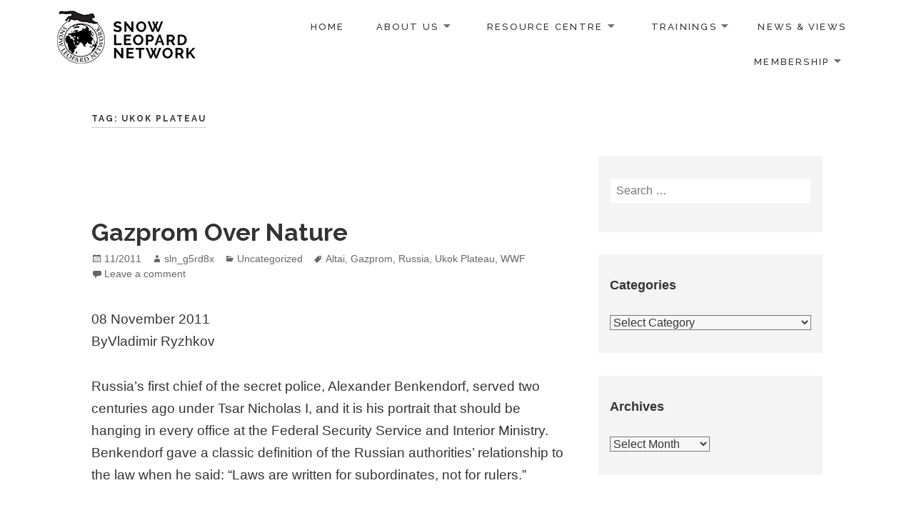

--- FILE ---
content_type: text/html; charset=UTF-8
request_url: https://snowleopardnetwork.org/tag/ukok-plateau/
body_size: 13485
content:
<!DOCTYPE html>
<html lang="en-US" class="no-js">
<head>
	<meta charset="UTF-8">
	<meta name="viewport" content="width=device-width">
	<link rel="profile" href="http://gmpg.org/xfn/11">
	<title>Ukok Plateau &#8211; Snow Leopard Network</title>
<meta name='robots' content='max-image-preview:large' />
	<style>img:is([sizes="auto" i], [sizes^="auto," i]) { contain-intrinsic-size: 3000px 1500px }</style>
	<link rel='dns-prefetch' href='//fonts.googleapis.com' />
<script type="text/javascript">
/* <![CDATA[ */
window._wpemojiSettings = {"baseUrl":"https:\/\/s.w.org\/images\/core\/emoji\/16.0.1\/72x72\/","ext":".png","svgUrl":"https:\/\/s.w.org\/images\/core\/emoji\/16.0.1\/svg\/","svgExt":".svg","source":{"concatemoji":"https:\/\/snowleopardnetwork.org\/wp-includes\/js\/wp-emoji-release.min.js?ver=6.8.3"}};
/*! This file is auto-generated */
!function(s,n){var o,i,e;function c(e){try{var t={supportTests:e,timestamp:(new Date).valueOf()};sessionStorage.setItem(o,JSON.stringify(t))}catch(e){}}function p(e,t,n){e.clearRect(0,0,e.canvas.width,e.canvas.height),e.fillText(t,0,0);var t=new Uint32Array(e.getImageData(0,0,e.canvas.width,e.canvas.height).data),a=(e.clearRect(0,0,e.canvas.width,e.canvas.height),e.fillText(n,0,0),new Uint32Array(e.getImageData(0,0,e.canvas.width,e.canvas.height).data));return t.every(function(e,t){return e===a[t]})}function u(e,t){e.clearRect(0,0,e.canvas.width,e.canvas.height),e.fillText(t,0,0);for(var n=e.getImageData(16,16,1,1),a=0;a<n.data.length;a++)if(0!==n.data[a])return!1;return!0}function f(e,t,n,a){switch(t){case"flag":return n(e,"\ud83c\udff3\ufe0f\u200d\u26a7\ufe0f","\ud83c\udff3\ufe0f\u200b\u26a7\ufe0f")?!1:!n(e,"\ud83c\udde8\ud83c\uddf6","\ud83c\udde8\u200b\ud83c\uddf6")&&!n(e,"\ud83c\udff4\udb40\udc67\udb40\udc62\udb40\udc65\udb40\udc6e\udb40\udc67\udb40\udc7f","\ud83c\udff4\u200b\udb40\udc67\u200b\udb40\udc62\u200b\udb40\udc65\u200b\udb40\udc6e\u200b\udb40\udc67\u200b\udb40\udc7f");case"emoji":return!a(e,"\ud83e\udedf")}return!1}function g(e,t,n,a){var r="undefined"!=typeof WorkerGlobalScope&&self instanceof WorkerGlobalScope?new OffscreenCanvas(300,150):s.createElement("canvas"),o=r.getContext("2d",{willReadFrequently:!0}),i=(o.textBaseline="top",o.font="600 32px Arial",{});return e.forEach(function(e){i[e]=t(o,e,n,a)}),i}function t(e){var t=s.createElement("script");t.src=e,t.defer=!0,s.head.appendChild(t)}"undefined"!=typeof Promise&&(o="wpEmojiSettingsSupports",i=["flag","emoji"],n.supports={everything:!0,everythingExceptFlag:!0},e=new Promise(function(e){s.addEventListener("DOMContentLoaded",e,{once:!0})}),new Promise(function(t){var n=function(){try{var e=JSON.parse(sessionStorage.getItem(o));if("object"==typeof e&&"number"==typeof e.timestamp&&(new Date).valueOf()<e.timestamp+604800&&"object"==typeof e.supportTests)return e.supportTests}catch(e){}return null}();if(!n){if("undefined"!=typeof Worker&&"undefined"!=typeof OffscreenCanvas&&"undefined"!=typeof URL&&URL.createObjectURL&&"undefined"!=typeof Blob)try{var e="postMessage("+g.toString()+"("+[JSON.stringify(i),f.toString(),p.toString(),u.toString()].join(",")+"));",a=new Blob([e],{type:"text/javascript"}),r=new Worker(URL.createObjectURL(a),{name:"wpTestEmojiSupports"});return void(r.onmessage=function(e){c(n=e.data),r.terminate(),t(n)})}catch(e){}c(n=g(i,f,p,u))}t(n)}).then(function(e){for(var t in e)n.supports[t]=e[t],n.supports.everything=n.supports.everything&&n.supports[t],"flag"!==t&&(n.supports.everythingExceptFlag=n.supports.everythingExceptFlag&&n.supports[t]);n.supports.everythingExceptFlag=n.supports.everythingExceptFlag&&!n.supports.flag,n.DOMReady=!1,n.readyCallback=function(){n.DOMReady=!0}}).then(function(){return e}).then(function(){var e;n.supports.everything||(n.readyCallback(),(e=n.source||{}).concatemoji?t(e.concatemoji):e.wpemoji&&e.twemoji&&(t(e.twemoji),t(e.wpemoji)))}))}((window,document),window._wpemojiSettings);
/* ]]> */
</script>
<link rel='stylesheet' id='pt-cv-public-style-css' href='https://snowleopardnetwork.org/wp-content/plugins/content-views-query-and-display-post-page/public/assets/css/cv.css?ver=4.2' type='text/css' media='all' />
<link rel='stylesheet' id='pt-cv-public-pro-style-css' href='https://snowleopardnetwork.org/wp-content/plugins/pt-content-views-pro/public/assets/css/cvpro.min.css?ver=7.2.2' type='text/css' media='all' />
<style id='wp-emoji-styles-inline-css' type='text/css'>

	img.wp-smiley, img.emoji {
		display: inline !important;
		border: none !important;
		box-shadow: none !important;
		height: 1em !important;
		width: 1em !important;
		margin: 0 0.07em !important;
		vertical-align: -0.1em !important;
		background: none !important;
		padding: 0 !important;
	}
</style>
<link rel='stylesheet' id='wp-block-library-css' href='https://snowleopardnetwork.org/wp-includes/css/dist/block-library/style.min.css?ver=6.8.3' type='text/css' media='all' />
<style id='wp-block-library-theme-inline-css' type='text/css'>
.wp-block-audio :where(figcaption){color:#555;font-size:13px;text-align:center}.is-dark-theme .wp-block-audio :where(figcaption){color:#ffffffa6}.wp-block-audio{margin:0 0 1em}.wp-block-code{border:1px solid #ccc;border-radius:4px;font-family:Menlo,Consolas,monaco,monospace;padding:.8em 1em}.wp-block-embed :where(figcaption){color:#555;font-size:13px;text-align:center}.is-dark-theme .wp-block-embed :where(figcaption){color:#ffffffa6}.wp-block-embed{margin:0 0 1em}.blocks-gallery-caption{color:#555;font-size:13px;text-align:center}.is-dark-theme .blocks-gallery-caption{color:#ffffffa6}:root :where(.wp-block-image figcaption){color:#555;font-size:13px;text-align:center}.is-dark-theme :root :where(.wp-block-image figcaption){color:#ffffffa6}.wp-block-image{margin:0 0 1em}.wp-block-pullquote{border-bottom:4px solid;border-top:4px solid;color:currentColor;margin-bottom:1.75em}.wp-block-pullquote cite,.wp-block-pullquote footer,.wp-block-pullquote__citation{color:currentColor;font-size:.8125em;font-style:normal;text-transform:uppercase}.wp-block-quote{border-left:.25em solid;margin:0 0 1.75em;padding-left:1em}.wp-block-quote cite,.wp-block-quote footer{color:currentColor;font-size:.8125em;font-style:normal;position:relative}.wp-block-quote:where(.has-text-align-right){border-left:none;border-right:.25em solid;padding-left:0;padding-right:1em}.wp-block-quote:where(.has-text-align-center){border:none;padding-left:0}.wp-block-quote.is-large,.wp-block-quote.is-style-large,.wp-block-quote:where(.is-style-plain){border:none}.wp-block-search .wp-block-search__label{font-weight:700}.wp-block-search__button{border:1px solid #ccc;padding:.375em .625em}:where(.wp-block-group.has-background){padding:1.25em 2.375em}.wp-block-separator.has-css-opacity{opacity:.4}.wp-block-separator{border:none;border-bottom:2px solid;margin-left:auto;margin-right:auto}.wp-block-separator.has-alpha-channel-opacity{opacity:1}.wp-block-separator:not(.is-style-wide):not(.is-style-dots){width:100px}.wp-block-separator.has-background:not(.is-style-dots){border-bottom:none;height:1px}.wp-block-separator.has-background:not(.is-style-wide):not(.is-style-dots){height:2px}.wp-block-table{margin:0 0 1em}.wp-block-table td,.wp-block-table th{word-break:normal}.wp-block-table :where(figcaption){color:#555;font-size:13px;text-align:center}.is-dark-theme .wp-block-table :where(figcaption){color:#ffffffa6}.wp-block-video :where(figcaption){color:#555;font-size:13px;text-align:center}.is-dark-theme .wp-block-video :where(figcaption){color:#ffffffa6}.wp-block-video{margin:0 0 1em}:root :where(.wp-block-template-part.has-background){margin-bottom:0;margin-top:0;padding:1.25em 2.375em}
</style>
<style id='classic-theme-styles-inline-css' type='text/css'>
/*! This file is auto-generated */
.wp-block-button__link{color:#fff;background-color:#32373c;border-radius:9999px;box-shadow:none;text-decoration:none;padding:calc(.667em + 2px) calc(1.333em + 2px);font-size:1.125em}.wp-block-file__button{background:#32373c;color:#fff;text-decoration:none}
</style>
<style id='co-authors-plus-coauthors-style-inline-css' type='text/css'>
.wp-block-co-authors-plus-coauthors.is-layout-flow [class*=wp-block-co-authors-plus]{display:inline}

</style>
<style id='co-authors-plus-avatar-style-inline-css' type='text/css'>
.wp-block-co-authors-plus-avatar :where(img){height:auto;max-width:100%;vertical-align:bottom}.wp-block-co-authors-plus-coauthors.is-layout-flow .wp-block-co-authors-plus-avatar :where(img){vertical-align:middle}.wp-block-co-authors-plus-avatar:is(.alignleft,.alignright){display:table}.wp-block-co-authors-plus-avatar.aligncenter{display:table;margin-inline:auto}

</style>
<style id='co-authors-plus-image-style-inline-css' type='text/css'>
.wp-block-co-authors-plus-image{margin-bottom:0}.wp-block-co-authors-plus-image :where(img){height:auto;max-width:100%;vertical-align:bottom}.wp-block-co-authors-plus-coauthors.is-layout-flow .wp-block-co-authors-plus-image :where(img){vertical-align:middle}.wp-block-co-authors-plus-image:is(.alignfull,.alignwide) :where(img){width:100%}.wp-block-co-authors-plus-image:is(.alignleft,.alignright){display:table}.wp-block-co-authors-plus-image.aligncenter{display:table;margin-inline:auto}

</style>
<style id='global-styles-inline-css' type='text/css'>
:root{--wp--preset--aspect-ratio--square: 1;--wp--preset--aspect-ratio--4-3: 4/3;--wp--preset--aspect-ratio--3-4: 3/4;--wp--preset--aspect-ratio--3-2: 3/2;--wp--preset--aspect-ratio--2-3: 2/3;--wp--preset--aspect-ratio--16-9: 16/9;--wp--preset--aspect-ratio--9-16: 9/16;--wp--preset--color--black: #000000;--wp--preset--color--cyan-bluish-gray: #abb8c3;--wp--preset--color--white: #ffffff;--wp--preset--color--pale-pink: #f78da7;--wp--preset--color--vivid-red: #cf2e2e;--wp--preset--color--luminous-vivid-orange: #ff6900;--wp--preset--color--luminous-vivid-amber: #fcb900;--wp--preset--color--light-green-cyan: #7bdcb5;--wp--preset--color--vivid-green-cyan: #00d084;--wp--preset--color--pale-cyan-blue: #8ed1fc;--wp--preset--color--vivid-cyan-blue: #0693e3;--wp--preset--color--vivid-purple: #9b51e0;--wp--preset--color--orange: #f7931d;--wp--preset--gradient--vivid-cyan-blue-to-vivid-purple: linear-gradient(135deg,rgba(6,147,227,1) 0%,rgb(155,81,224) 100%);--wp--preset--gradient--light-green-cyan-to-vivid-green-cyan: linear-gradient(135deg,rgb(122,220,180) 0%,rgb(0,208,130) 100%);--wp--preset--gradient--luminous-vivid-amber-to-luminous-vivid-orange: linear-gradient(135deg,rgba(252,185,0,1) 0%,rgba(255,105,0,1) 100%);--wp--preset--gradient--luminous-vivid-orange-to-vivid-red: linear-gradient(135deg,rgba(255,105,0,1) 0%,rgb(207,46,46) 100%);--wp--preset--gradient--very-light-gray-to-cyan-bluish-gray: linear-gradient(135deg,rgb(238,238,238) 0%,rgb(169,184,195) 100%);--wp--preset--gradient--cool-to-warm-spectrum: linear-gradient(135deg,rgb(74,234,220) 0%,rgb(151,120,209) 20%,rgb(207,42,186) 40%,rgb(238,44,130) 60%,rgb(251,105,98) 80%,rgb(254,248,76) 100%);--wp--preset--gradient--blush-light-purple: linear-gradient(135deg,rgb(255,206,236) 0%,rgb(152,150,240) 100%);--wp--preset--gradient--blush-bordeaux: linear-gradient(135deg,rgb(254,205,165) 0%,rgb(254,45,45) 50%,rgb(107,0,62) 100%);--wp--preset--gradient--luminous-dusk: linear-gradient(135deg,rgb(255,203,112) 0%,rgb(199,81,192) 50%,rgb(65,88,208) 100%);--wp--preset--gradient--pale-ocean: linear-gradient(135deg,rgb(255,245,203) 0%,rgb(182,227,212) 50%,rgb(51,167,181) 100%);--wp--preset--gradient--electric-grass: linear-gradient(135deg,rgb(202,248,128) 0%,rgb(113,206,126) 100%);--wp--preset--gradient--midnight: linear-gradient(135deg,rgb(2,3,129) 0%,rgb(40,116,252) 100%);--wp--preset--font-size--small: 13px;--wp--preset--font-size--medium: 20px;--wp--preset--font-size--large: 36px;--wp--preset--font-size--x-large: 42px;--wp--preset--spacing--20: 0.44rem;--wp--preset--spacing--30: 0.67rem;--wp--preset--spacing--40: 1rem;--wp--preset--spacing--50: 1.5rem;--wp--preset--spacing--60: 2.25rem;--wp--preset--spacing--70: 3.38rem;--wp--preset--spacing--80: 5.06rem;--wp--preset--shadow--natural: 6px 6px 9px rgba(0, 0, 0, 0.2);--wp--preset--shadow--deep: 12px 12px 50px rgba(0, 0, 0, 0.4);--wp--preset--shadow--sharp: 6px 6px 0px rgba(0, 0, 0, 0.2);--wp--preset--shadow--outlined: 6px 6px 0px -3px rgba(255, 255, 255, 1), 6px 6px rgba(0, 0, 0, 1);--wp--preset--shadow--crisp: 6px 6px 0px rgba(0, 0, 0, 1);}:where(.is-layout-flex){gap: 0.5em;}:where(.is-layout-grid){gap: 0.5em;}body .is-layout-flex{display: flex;}.is-layout-flex{flex-wrap: wrap;align-items: center;}.is-layout-flex > :is(*, div){margin: 0;}body .is-layout-grid{display: grid;}.is-layout-grid > :is(*, div){margin: 0;}:where(.wp-block-columns.is-layout-flex){gap: 2em;}:where(.wp-block-columns.is-layout-grid){gap: 2em;}:where(.wp-block-post-template.is-layout-flex){gap: 1.25em;}:where(.wp-block-post-template.is-layout-grid){gap: 1.25em;}.has-black-color{color: var(--wp--preset--color--black) !important;}.has-cyan-bluish-gray-color{color: var(--wp--preset--color--cyan-bluish-gray) !important;}.has-white-color{color: var(--wp--preset--color--white) !important;}.has-pale-pink-color{color: var(--wp--preset--color--pale-pink) !important;}.has-vivid-red-color{color: var(--wp--preset--color--vivid-red) !important;}.has-luminous-vivid-orange-color{color: var(--wp--preset--color--luminous-vivid-orange) !important;}.has-luminous-vivid-amber-color{color: var(--wp--preset--color--luminous-vivid-amber) !important;}.has-light-green-cyan-color{color: var(--wp--preset--color--light-green-cyan) !important;}.has-vivid-green-cyan-color{color: var(--wp--preset--color--vivid-green-cyan) !important;}.has-pale-cyan-blue-color{color: var(--wp--preset--color--pale-cyan-blue) !important;}.has-vivid-cyan-blue-color{color: var(--wp--preset--color--vivid-cyan-blue) !important;}.has-vivid-purple-color{color: var(--wp--preset--color--vivid-purple) !important;}.has-black-background-color{background-color: var(--wp--preset--color--black) !important;}.has-cyan-bluish-gray-background-color{background-color: var(--wp--preset--color--cyan-bluish-gray) !important;}.has-white-background-color{background-color: var(--wp--preset--color--white) !important;}.has-pale-pink-background-color{background-color: var(--wp--preset--color--pale-pink) !important;}.has-vivid-red-background-color{background-color: var(--wp--preset--color--vivid-red) !important;}.has-luminous-vivid-orange-background-color{background-color: var(--wp--preset--color--luminous-vivid-orange) !important;}.has-luminous-vivid-amber-background-color{background-color: var(--wp--preset--color--luminous-vivid-amber) !important;}.has-light-green-cyan-background-color{background-color: var(--wp--preset--color--light-green-cyan) !important;}.has-vivid-green-cyan-background-color{background-color: var(--wp--preset--color--vivid-green-cyan) !important;}.has-pale-cyan-blue-background-color{background-color: var(--wp--preset--color--pale-cyan-blue) !important;}.has-vivid-cyan-blue-background-color{background-color: var(--wp--preset--color--vivid-cyan-blue) !important;}.has-vivid-purple-background-color{background-color: var(--wp--preset--color--vivid-purple) !important;}.has-black-border-color{border-color: var(--wp--preset--color--black) !important;}.has-cyan-bluish-gray-border-color{border-color: var(--wp--preset--color--cyan-bluish-gray) !important;}.has-white-border-color{border-color: var(--wp--preset--color--white) !important;}.has-pale-pink-border-color{border-color: var(--wp--preset--color--pale-pink) !important;}.has-vivid-red-border-color{border-color: var(--wp--preset--color--vivid-red) !important;}.has-luminous-vivid-orange-border-color{border-color: var(--wp--preset--color--luminous-vivid-orange) !important;}.has-luminous-vivid-amber-border-color{border-color: var(--wp--preset--color--luminous-vivid-amber) !important;}.has-light-green-cyan-border-color{border-color: var(--wp--preset--color--light-green-cyan) !important;}.has-vivid-green-cyan-border-color{border-color: var(--wp--preset--color--vivid-green-cyan) !important;}.has-pale-cyan-blue-border-color{border-color: var(--wp--preset--color--pale-cyan-blue) !important;}.has-vivid-cyan-blue-border-color{border-color: var(--wp--preset--color--vivid-cyan-blue) !important;}.has-vivid-purple-border-color{border-color: var(--wp--preset--color--vivid-purple) !important;}.has-vivid-cyan-blue-to-vivid-purple-gradient-background{background: var(--wp--preset--gradient--vivid-cyan-blue-to-vivid-purple) !important;}.has-light-green-cyan-to-vivid-green-cyan-gradient-background{background: var(--wp--preset--gradient--light-green-cyan-to-vivid-green-cyan) !important;}.has-luminous-vivid-amber-to-luminous-vivid-orange-gradient-background{background: var(--wp--preset--gradient--luminous-vivid-amber-to-luminous-vivid-orange) !important;}.has-luminous-vivid-orange-to-vivid-red-gradient-background{background: var(--wp--preset--gradient--luminous-vivid-orange-to-vivid-red) !important;}.has-very-light-gray-to-cyan-bluish-gray-gradient-background{background: var(--wp--preset--gradient--very-light-gray-to-cyan-bluish-gray) !important;}.has-cool-to-warm-spectrum-gradient-background{background: var(--wp--preset--gradient--cool-to-warm-spectrum) !important;}.has-blush-light-purple-gradient-background{background: var(--wp--preset--gradient--blush-light-purple) !important;}.has-blush-bordeaux-gradient-background{background: var(--wp--preset--gradient--blush-bordeaux) !important;}.has-luminous-dusk-gradient-background{background: var(--wp--preset--gradient--luminous-dusk) !important;}.has-pale-ocean-gradient-background{background: var(--wp--preset--gradient--pale-ocean) !important;}.has-electric-grass-gradient-background{background: var(--wp--preset--gradient--electric-grass) !important;}.has-midnight-gradient-background{background: var(--wp--preset--gradient--midnight) !important;}.has-small-font-size{font-size: var(--wp--preset--font-size--small) !important;}.has-medium-font-size{font-size: var(--wp--preset--font-size--medium) !important;}.has-large-font-size{font-size: var(--wp--preset--font-size--large) !important;}.has-x-large-font-size{font-size: var(--wp--preset--font-size--x-large) !important;}
:where(.wp-block-post-template.is-layout-flex){gap: 1.25em;}:where(.wp-block-post-template.is-layout-grid){gap: 1.25em;}
:where(.wp-block-columns.is-layout-flex){gap: 2em;}:where(.wp-block-columns.is-layout-grid){gap: 2em;}
:root :where(.wp-block-pullquote){font-size: 1.5em;line-height: 1.6;}
</style>
<link rel='stylesheet' id='maisha-fonts-css' href='//fonts.googleapis.com/css?family=Raleway%3A400italic%2C100italic%2C200italic%2C300italic%2C500italic%2C600italic%2C700italic%2C800italic%2C900italic%2C400%2C100%2C200%2C300%2C500%2C600%2C700%2C800%2C900&#038;subset=latin%2Clatin-ext' type='text/css' media='all' />
<link rel='stylesheet' id='genericons-css' href='https://snowleopardnetwork.org/wp-content/themes/maisha-lite/genericons/genericons.css?ver=3.2' type='text/css' media='all' />
<link rel='stylesheet' id='maisha-style-css' href='https://snowleopardnetwork.org/wp-content/themes/maisha-lite/style.css?ver=6.8.3' type='text/css' media='all' />
<link rel='stylesheet' id='wp-members-css' href='https://snowleopardnetwork.org/wp-content/plugins/wp-members/assets/css/forms/generic-no-float.min.css?ver=3.5.4.3' type='text/css' media='all' />
<link rel='stylesheet' id='wpmem_ul-css' href='https://snowleopardnetwork.org/wp-content/plugins/wp-members-user-list/assets/css/wp-members-user-list.min.css?ver=6.8.3' type='text/css' media='all' />
<link rel='stylesheet' id='tablepress-default-css' href='https://snowleopardnetwork.org/wp-content/tablepress-combined.min.css?ver=52' type='text/css' media='all' />
<link rel='stylesheet' id='boldgrid-components-css' href='https://snowleopardnetwork.org/wp-content/plugins/post-and-page-builder/assets/css/components.min.css?ver=2.16.5' type='text/css' media='all' />
<link rel='stylesheet' id='font-awesome-css' href='https://snowleopardnetwork.org/wp-content/plugins/post-and-page-builder/assets/css/font-awesome.min.css?ver=4.7' type='text/css' media='all' />
<link rel='stylesheet' id='boldgrid-fe-css' href='https://snowleopardnetwork.org/wp-content/plugins/post-and-page-builder/assets/css/editor-fe.min.css?ver=1.27.9' type='text/css' media='all' />
<link rel='stylesheet' id='boldgrid-custom-styles-css' href='https://snowleopardnetwork.org/wp-content/plugins/post-and-page-builder/assets/css/custom-styles.css?ver=6.8.3' type='text/css' media='all' />
<link rel='stylesheet' id='bgpbpp-public-css' href='https://snowleopardnetwork.org/wp-content/plugins/post-and-page-builder-premium/dist/application.min.css?ver=1.2.7' type='text/css' media='all' />
<script type="text/javascript" src="https://snowleopardnetwork.org/wp-includes/js/jquery/jquery.min.js?ver=3.7.1" id="jquery-core-js"></script>
<script type="text/javascript" src="https://snowleopardnetwork.org/wp-includes/js/jquery/jquery-migrate.min.js?ver=3.4.1" id="jquery-migrate-js"></script>
<link rel="https://api.w.org/" href="https://snowleopardnetwork.org/wp-json/" /><link rel="alternate" title="JSON" type="application/json" href="https://snowleopardnetwork.org/wp-json/wp/v2/tags/589" /><link rel="EditURI" type="application/rsd+xml" title="RSD" href="https://snowleopardnetwork.org/xmlrpc.php?rsd" />
<meta name="generator" content="WordPress 6.8.3" />
<style type="text/css">.recentcomments a{display:inline !important;padding:0 !important;margin:0 !important;}</style>	<style type="text/css">
			.site-title,
		.site-description {
			position: absolute;
			clip: rect(1px, 1px, 1px, 1px);
		}
		</style>
	<link rel="icon" href="https://snowleopardnetwork.org/wp-content/uploads/2020/04/cropped-SnowLeopardNetwork_Logo-1-32x32.jpg" sizes="32x32" />
<link rel="icon" href="https://snowleopardnetwork.org/wp-content/uploads/2020/04/cropped-SnowLeopardNetwork_Logo-1-192x192.jpg" sizes="192x192" />
<link rel="apple-touch-icon" href="https://snowleopardnetwork.org/wp-content/uploads/2020/04/cropped-SnowLeopardNetwork_Logo-1-180x180.jpg" />
<meta name="msapplication-TileImage" content="https://snowleopardnetwork.org/wp-content/uploads/2020/04/cropped-SnowLeopardNetwork_Logo-1-270x270.jpg" />
		<style type="text/css" id="wp-custom-css">
			#wpmem-ul-list .profile_photo {
	height: 130px;
	width: 130px;
	margin-bottom: 100px;
}
		</style>
		</head>

<body class="archive tag tag-ukok-plateau tag-589 wp-custom-logo wp-theme-maisha-lite boldgrid-ppb">
	<div class="headerblock standard">
		<div class="content site-content">
			<a class="skip-link screen-reader-text" href="#content">Skip to content</a>
			<header id="masthead" class="site-header" role="banner">
				<div class="header-inner">
					<a href="https://snowleopardnetwork.org/" class="custom-logo-link" rel="home"><img width="194" height="74" src="https://snowleopardnetwork.org/wp-content/uploads/2020/04/SnowLeopardNetwork_Logo_SMALL-1.png" class="custom-logo" alt="Snow Leopard Network" decoding="async" /></a>										<p class="site-title"><a href="https://snowleopardnetwork.org/" rel="home">Snow Leopard Network</a></p>
														<div id="secondary">
					<nav id="site-navigation" class="navigation-main" role="navigation">
					<button class="menu-toggle" aria-controls="primary-menu" aria-expanded="false"><span>Primary Menu</span></button>
					<div class="menu-main-container"><ul id="primary-menu" class="nav-menu"><li id="menu-item-1622" class="menu-item menu-item-type-post_type menu-item-object-page menu-item-home menu-item-1622"><a href="https://snowleopardnetwork.org/">Home</a></li>
<li id="menu-item-1620" class="menu-item menu-item-type-post_type menu-item-object-page menu-item-has-children menu-item-1620"><a href="https://snowleopardnetwork.org/about-us/">About us</a>
<ul class="sub-menu">
	<li id="menu-item-2132" class="menu-item menu-item-type-post_type menu-item-object-page menu-item-2132"><a href="https://snowleopardnetwork.org/annual-reports/">Annual Reports</a></li>
	<li id="menu-item-2130" class="menu-item menu-item-type-post_type menu-item-object-page menu-item-2130"><a href="https://snowleopardnetwork.org/by-laws/">Bylaws</a></li>
	<li id="menu-item-2131" class="menu-item menu-item-type-post_type menu-item-object-page menu-item-2131"><a href="https://snowleopardnetwork.org/steering-committee/">Governance</a></li>
	<li id="menu-item-4914" class="menu-item menu-item-type-post_type menu-item-object-page menu-item-4914"><a href="https://snowleopardnetwork.org/sln-timeline/">SLN Timeline</a></li>
	<li id="menu-item-1912" class="menu-item menu-item-type-post_type menu-item-object-page menu-item-1912"><a href="https://snowleopardnetwork.org/partnering-with-us/">Partners</a></li>
	<li id="menu-item-1989" class="menu-item menu-item-type-post_type menu-item-object-page menu-item-1989"><a href="https://snowleopardnetwork.org/contact-us/">Contact us</a></li>
</ul>
</li>
<li id="menu-item-1926" class="menu-item menu-item-type-post_type menu-item-object-page menu-item-has-children menu-item-1926"><a href="https://snowleopardnetwork.org/resource-centre/">Resource Centre</a>
<ul class="sub-menu">
	<li id="menu-item-12730" class="menu-item menu-item-type-post_type menu-item-object-page menu-item-12730"><a href="https://snowleopardnetwork.org/resource-centre/sln-mentorship-programme-2025/">SLN Mentorship Programme 2025 &#8211; Applications Closed</a></li>
	<li id="menu-item-2501" class="menu-item menu-item-type-custom menu-item-object-custom menu-item-2501"><a href="https://snowleopardnetwork.org/b/simple_search.php">Bibliography</a></li>
	<li id="menu-item-1960" class="menu-item menu-item-type-post_type menu-item-object-page menu-item-1960"><a href="https://snowleopardnetwork.org/resource-centre/conservation-tools/">Conservation Tools</a></li>
	<li id="menu-item-1621" class="menu-item menu-item-type-post_type menu-item-object-page menu-item-has-children menu-item-1621"><a href="https://snowleopardnetwork.org/grants-program/">Grants program</a>
	<ul class="sub-menu">
		<li id="menu-item-8377" class="menu-item menu-item-type-post_type menu-item-object-page menu-item-8377"><a href="https://snowleopardnetwork.org/conservation-grant/">Conservation Grant</a></li>
		<li id="menu-item-8380" class="menu-item menu-item-type-post_type menu-item-object-page menu-item-8380"><a href="https://snowleopardnetwork.org/training-grant/">Snow Leopard Training Grant &#8211; 2026 &#8211; Applications Open</a></li>
		<li id="menu-item-2150" class="menu-item menu-item-type-post_type menu-item-object-page menu-item-2150"><a href="https://snowleopardnetwork.org/grants-program/previous-grants-awarded/">Grants Awarded</a></li>
	</ul>
</li>
	<li id="menu-item-1947" class="menu-item menu-item-type-post_type menu-item-object-page menu-item-1947"><a href="https://snowleopardnetwork.org/resource-centre/research-methods/">Research Approaches</a></li>
	<li id="menu-item-6382" class="menu-item menu-item-type-post_type menu-item-object-page menu-item-6382"><a href="https://snowleopardnetwork.org/news-alerts/">Snow Leopard Alerts</a></li>
	<li id="menu-item-1876" class="menu-item menu-item-type-post_type menu-item-object-page menu-item-1876"><a href="https://snowleopardnetwork.org/resource-centre/snow-leopard-links/">Snow Leopard Links</a></li>
	<li id="menu-item-2136" class="menu-item menu-item-type-post_type menu-item-object-page menu-item-2136"><a href="https://snowleopardnetwork.org/resource-centre/webinars/">Webinars</a></li>
	<li id="menu-item-9321" class="menu-item menu-item-type-custom menu-item-object-custom menu-item-9321"><a href="https://publicera.kb.se/slr">Snow Leopard Reports</a></li>
</ul>
</li>
<li id="menu-item-3068" class="menu-item menu-item-type-post_type menu-item-object-page menu-item-has-children menu-item-3068"><a href="https://snowleopardnetwork.org/resource-centre/trainings/">Trainings</a>
<ul class="sub-menu">
	<li id="menu-item-12728" class="menu-item menu-item-type-post_type menu-item-object-page menu-item-12728"><a href="https://snowleopardnetwork.org/summer-exchange-2024/">Summer Exchange 2024</a></li>
	<li id="menu-item-11998" class="menu-item menu-item-type-post_type menu-item-object-page menu-item-11998"><a href="https://snowleopardnetwork.org/summer-exchange-2023/">Summer Exchange 2023</a></li>
	<li id="menu-item-10600" class="menu-item menu-item-type-post_type menu-item-object-page menu-item-10600"><a href="https://snowleopardnetwork.org/winterexchange/">Winter Exchange 2022</a></li>
	<li id="menu-item-10044" class="menu-item menu-item-type-post_type menu-item-object-page menu-item-10044"><a href="https://snowleopardnetwork.org/sln-summer-exchange-2022/">Summer Exchange 2022</a></li>
	<li id="menu-item-3706" class="menu-item menu-item-type-post_type menu-item-object-page menu-item-3706"><a href="https://snowleopardnetwork.org/module-1-camera-trap-surveys/">Module 1: Camera Trap Surveys</a></li>
	<li id="menu-item-3705" class="menu-item menu-item-type-post_type menu-item-object-page menu-item-3705"><a href="https://snowleopardnetwork.org/module-2-ungulate-surveys/">Module 2: Ungulate Surveys</a></li>
	<li id="menu-item-10169" class="menu-item menu-item-type-custom menu-item-object-custom menu-item-10169"><a href="https://snowleopard.org/partners-principles/?_ga=2.115587910.1131881487.1669434557-2011256350.1590600116">Module 3: Community Conservation</a></li>
	<li id="menu-item-3704" class="menu-item menu-item-type-post_type menu-item-object-page menu-item-3704"><a href="https://snowleopardnetwork.org/module-4-social-research/">Module 4: Social Research</a></li>
	<li id="menu-item-3790" class="menu-item menu-item-type-post_type menu-item-object-page menu-item-3790"><a href="https://snowleopardnetwork.org/module-5-genetics/">Module 5: Genetics</a></li>
	<li id="menu-item-3865" class="menu-item menu-item-type-post_type menu-item-object-page menu-item-3865"><a href="https://snowleopardnetwork.org/module-6-distribution-surveys/">Module 6: Distribution surveys</a></li>
	<li id="menu-item-3931" class="menu-item menu-item-type-post_type menu-item-object-page menu-item-3931"><a href="https://snowleopardnetwork.org/module-7-active-listening-in-community-conservation/">Module 7: Active Listening</a></li>
	<li id="menu-item-4157" class="menu-item menu-item-type-post_type menu-item-object-page menu-item-4157"><a href="https://snowleopardnetwork.org/module-8-environmentally-and-socially-responsible-tourism-in-snow-leopard-landscapes/">Module 8: Tourism</a></li>
	<li id="menu-item-5116" class="menu-item menu-item-type-post_type menu-item-object-page menu-item-5116"><a href="https://snowleopardnetwork.org/module-9-smart/">Module 9: SMART tools</a></li>
	<li id="menu-item-6428" class="menu-item menu-item-type-post_type menu-item-object-page menu-item-6428"><a href="https://snowleopardnetwork.org/module-10-conservation-communication/">Module 10: Communication</a></li>
	<li id="menu-item-6695" class="menu-item menu-item-type-post_type menu-item-object-page menu-item-6695"><a href="https://snowleopardnetwork.org/module-11/">Module 11: M&#038;E</a></li>
	<li id="menu-item-7131" class="menu-item menu-item-type-post_type menu-item-object-page menu-item-7131"><a href="https://snowleopardnetwork.org/module-12-fundamentals-of-statistics/">Module 12: Statistics</a></li>
	<li id="menu-item-7789" class="menu-item menu-item-type-post_type menu-item-object-page menu-item-7789"><a href="https://snowleopardnetwork.org/module-13-conservation-education/">Module 13: Education</a></li>
	<li id="menu-item-8115" class="menu-item menu-item-type-post_type menu-item-object-page menu-item-8115"><a href="https://snowleopardnetwork.org/module-15-grant-report-writing/">Module 15: Grant &#038; Report Writing</a></li>
</ul>
</li>
<li id="menu-item-2735" class="menu-item menu-item-type-post_type menu-item-object-page current_page_parent menu-item-2735"><a href="https://snowleopardnetwork.org/resource-centre/news/">News &#038; Views</a></li>
<li id="menu-item-2626" class="menu-item menu-item-type-post_type menu-item-object-page menu-item-has-children menu-item-2626"><a href="https://snowleopardnetwork.org/profile/">Membership</a>
<ul class="sub-menu">
	<li id="menu-item-4551" class="menu-item menu-item-type-post_type menu-item-object-page menu-item-4551"><a href="https://snowleopardnetwork.org/profile/">Member Login</a></li>
	<li id="menu-item-2134" class="menu-item menu-item-type-post_type menu-item-object-page menu-item-2134"><a href="https://snowleopardnetwork.org/become-a-member/">Become a member</a></li>
	<li id="menu-item-3628" class="menu-item menu-item-type-post_type menu-item-object-page menu-item-3628"><a href="https://snowleopardnetwork.org/member-list/">Member List</a></li>
</ul>
</li>
</ul></div>					</nav><!-- #site-navigation -->
					</div>
								</div>
			</header><!-- .site-header -->
		</div><!-- .site-content -->
	</div><!-- .headerblock -->
	<div id="content" class="hfeed site">
		<div class="content site-content">
			<main class="main site-main" role="main">
				<div class="single-themes-page clear news">
					<header class="page-header">
						<h1 class="page-title">Tag: <span>Ukok Plateau</span></h1>					</header><!-- .page-header -->
					<div class="two_third">
						<div id="primary" class="content-area">
														
<article id="post-436" class="post-436 post type-post status-publish format-standard hentry category-uncategorized tag-altai tag-gazprom tag-russia tag-ukok-plateau tag-wwf">
	
	<header class="entry-header">
		<h2 class="entry-title"><a href="https://snowleopardnetwork.org/2011/11/07/gazprom-over-nature/" rel="bookmark">Gazprom Over Nature</a></h2>	</header><!-- .entry-header -->

		<footer class="entry-footer">
		<span class="posted-on"><span class="screen-reader-text">Posted on </span><a href="https://snowleopardnetwork.org/2011/11/07/gazprom-over-nature/" rel="bookmark"><time class="entry-date published updated" datetime="2011-11-07T23:17:17+00:00">11/2011</time></a></span><span class="byline"><span class="author vcard"><span class="screen-reader-text">Author </span><a class="url fn n" href="https://snowleopardnetwork.org/author/sln_g5rd8x/">sln_g5rd8x</a></span></span><span class="cat-links"><span class="screen-reader-text">Categories </span><a href="https://snowleopardnetwork.org/category/uncategorized/" rel="category tag">Uncategorized</a></span><span class="tags-links"><span class="screen-reader-text">Tags </span><a href="https://snowleopardnetwork.org/tag/altai/" rel="tag">Altai</a>, <a href="https://snowleopardnetwork.org/tag/gazprom/" rel="tag">Gazprom</a>, <a href="https://snowleopardnetwork.org/tag/russia/" rel="tag">Russia</a>, <a href="https://snowleopardnetwork.org/tag/ukok-plateau/" rel="tag">Ukok Plateau</a>, <a href="https://snowleopardnetwork.org/tag/wwf/" rel="tag">WWF</a></span><span class="comments-link"><a href="https://snowleopardnetwork.org/2011/11/07/gazprom-over-nature/#respond">Leave a comment</a></span>			</footer><!-- .entry-footer -->
	
	<div class="entry-content">
		<p>08 November 2011<br />
ByVladimir Ryzhkov</p>
<p>Russia’s first chief of the secret police, Alexander Benkendorf, served two centuries ago under Tsar Nicholas I, and it is his portrait that should be hanging in every office at the Federal Security Service and Interior Ministry. Benkendorf gave a classic definition of the Russian authorities’ relationship to the law when he said: “Laws are written for subordinates, not for rulers.”</p>
<p>That is precisely the principle at the heart of the current Russian government. It justifies everything — from state officials using flashing blue lights to speed through Moscow traffic to governors and mayors continuing the rich tradition of lining their pockets and those of their close associates at the public’s expense.</p>
<p>State officials often abuse their influence and power to avoid answering to the law after committing illegal acts. A vivid example of this principle is the gas pipeline to China thatGazpromis eager to build over the Altai Mountains and directly through the Ukok Plateau, a UNESCO World Heritage Site.</p>
<p>Because the Ukok Plateau has been part of the Golden Mountains of Altai UNESCO World Heritage Site since 1998, the law requires special permission before any heavy construction can be performed. What’s more, environmental impact studies must be made in advance. But, according to a Natural Resources and Environment Ministry letter issued in July, this has not been done. Nevertheless, preliminary work has already begun along the path of the intended pipeline through Altai and in the region that includes the Ukok Sanctuary.</p>
<p>According to many eyewitnesses who visited the region between July and September, the work to construct the pipeline through the protected plateau is proceeding at full steam. Heavy drilling rigs are operating, and surveyors have marked out the path of the pipeline all the way to the Russian-Chinese border. I personally saw the equipment and the surveyors’ markings when I visited the region in October. What’s more, Gazprom contractors have admitted to local environmentalists that they have not obtained permission for the work.</p>
<p>Worse, in September a fire destroyed about 4,000 hectares of alpine steppe in the Ukok Plateau. This area is the habitat for many rare species of birds and animals, including the endangered argali sheep and snow leopard. Local guides suspect that Gazprom contractors might have intentionally caused the blaze in the hope of removing the area’s protected status under a new amendment that would change the borders of nature reserves if those territories “lose their value.” Of course, it is also possible that the fire was caused by the carelessness and negligence of Gazprom workers.</p>
<p>Once remote and inaccessible, Ukok has become a popular tourist destination for travelers all over the world thanks to dozens of articles in top travel and nature magazines, television documentaries and the recent archeological discovery of the 2,500-year-old Ice Maiden found intact in the permafrost. If the gas pipeline is built, the nature of the Ukok Plateau and its ecosystem will be destroyed.</p>
<p>UNESCO already lists the Ukok Plateau as a World Heritage Site that might be under threat. Greenpeace and the World Wildlife Fund are closely monitoring the situation and regularly send inquiries to Russian authorities responsible for protecting the environment. UNESCO plans to send its own mission to Ukok in May to check on compliance with its requirements.</p>
<p>Why doesn’t Gazprom consider alternate routes that would bypass the nature reserve and pass instead through Mongolia or Kazakhstan?</p>
<p>The Chinese are also wondering why the Russians are in such a rush. Chinese authorities have not signed any purchase agreements with Gazprom mainly because they are not willing to pay the high Gazprom gas prices. What’s more, China has its own source of gas in Xinjian as well as a newly opened pipeline bringing gas from Turkmenistan. Beijing officials claim that Prime MinisterVladimir Putinpersonally insists on the pipeline through Altai at almost every meeting with Chinese leaders. Could it be that Putin and his colleagues who have top positions in the gas sector have the most to gain from the project?</p>
<p>The Gazprom pipeline through the Ukok Plateau could become the largest, most expensive and most environmentally damaging white elephant in history. Members of the ruling elite have already built palaces and luxurious villas in nature reserves on the Black Sea coast and in Adygeya.</p>
<p>The country’s ruling business and political elite have completely corrupt values. For example, at a public hearing in Gorno-Altai, a Gazprom representative gave himself away when he referred to the holiest spot of Russian Orthodoxy, saying, “We will lay a pipeline right through the Trinity Lavra of St. Sergius [in Sergiyev Posad] if we have to!”</p>
<p>Read more:http://www.themoscowtimes.com/opinion/article/gazprom-over-nature/447280.html#ixzz1d3rpiGf6<br />
The Moscow Times</p>
	</div><!-- .entry-content -->

	
</article><!-- #post-## -->						</div>
					</div>
					<div class="one_third lastcolumn">
						<div id="sidebar" class="sidebar">
						
			<div class="widget-area" role="complementary">
			<aside id="search-8" class="widget widget_search clear"><form role="search" method="get" class="search-form" action="https://snowleopardnetwork.org/">
				<label>
					<span class="screen-reader-text">Search for:</span>
					<input type="search" class="search-field" placeholder="Search &hellip;" value="" name="s" />
				</label>
				<input type="submit" class="search-submit screen-reader-text" value="Search" />
			</form></aside><aside id="categories-4" class="widget widget_categories clear"><h2 class="widget-title">Categories</h2><form action="https://snowleopardnetwork.org" method="get"><label class="screen-reader-text" for="cat">Categories</label><select  name='cat' id='cat' class='postform'>
	<option value='-1'>Select Category</option>
	<option class="level-0" value="1387">Capacity Building&nbsp;&nbsp;(33)</option>
	<option class="level-0" value="205">Community based conservation&nbsp;&nbsp;(22)</option>
	<option class="level-0" value="199">Conservation Tools&nbsp;&nbsp;(12)</option>
	<option class="level-0" value="232">Education&nbsp;&nbsp;(4)</option>
	<option class="level-0" value="1372">GSLEP&nbsp;&nbsp;(1)</option>
	<option class="level-0" value="1386">Illegal Wildlife Trade&nbsp;&nbsp;(39)</option>
	<option class="level-0" value="1222">Journal Article&nbsp;&nbsp;(144)</option>
	<option class="level-0" value="1397">News&nbsp;&nbsp;(6)</option>
	<option class="level-0" value="195">Report&nbsp;&nbsp;(3)</option>
	<option class="level-0" value="209">Research Approaches&nbsp;&nbsp;(9)</option>
	<option class="level-0" value="248">Science and Research&nbsp;&nbsp;(84)</option>
	<option class="level-0" value="1379">SLN Training Initiative&nbsp;&nbsp;(29)</option>
	<option class="level-0" value="1392">Technical Report&nbsp;&nbsp;(1)</option>
	<option class="level-0" value="1">Uncategorized&nbsp;&nbsp;(381)</option>
	<option class="level-0" value="1221">Webinar&nbsp;&nbsp;(81)</option>
</select>
</form><script type="text/javascript">
/* <![CDATA[ */

(function() {
	var dropdown = document.getElementById( "cat" );
	function onCatChange() {
		if ( dropdown.options[ dropdown.selectedIndex ].value > 0 ) {
			dropdown.parentNode.submit();
		}
	}
	dropdown.onchange = onCatChange;
})();

/* ]]> */
</script>
</aside><aside id="archives-4" class="widget widget_archive clear"><h2 class="widget-title">Archives</h2>		<label class="screen-reader-text" for="archives-dropdown-4">Archives</label>
		<select id="archives-dropdown-4" name="archive-dropdown">
			
			<option value="">Select Month</option>
				<option value='https://snowleopardnetwork.org/2026/01/'> January 2026 </option>
	<option value='https://snowleopardnetwork.org/2025/12/'> December 2025 </option>
	<option value='https://snowleopardnetwork.org/2025/10/'> October 2025 </option>
	<option value='https://snowleopardnetwork.org/2025/09/'> September 2025 </option>
	<option value='https://snowleopardnetwork.org/2025/08/'> August 2025 </option>
	<option value='https://snowleopardnetwork.org/2025/07/'> July 2025 </option>
	<option value='https://snowleopardnetwork.org/2025/06/'> June 2025 </option>
	<option value='https://snowleopardnetwork.org/2025/05/'> May 2025 </option>
	<option value='https://snowleopardnetwork.org/2025/04/'> April 2025 </option>
	<option value='https://snowleopardnetwork.org/2025/03/'> March 2025 </option>
	<option value='https://snowleopardnetwork.org/2025/02/'> February 2025 </option>
	<option value='https://snowleopardnetwork.org/2025/01/'> January 2025 </option>
	<option value='https://snowleopardnetwork.org/2024/12/'> December 2024 </option>
	<option value='https://snowleopardnetwork.org/2024/11/'> November 2024 </option>
	<option value='https://snowleopardnetwork.org/2024/10/'> October 2024 </option>
	<option value='https://snowleopardnetwork.org/2024/09/'> September 2024 </option>
	<option value='https://snowleopardnetwork.org/2024/08/'> August 2024 </option>
	<option value='https://snowleopardnetwork.org/2024/07/'> July 2024 </option>
	<option value='https://snowleopardnetwork.org/2024/05/'> May 2024 </option>
	<option value='https://snowleopardnetwork.org/2024/04/'> April 2024 </option>
	<option value='https://snowleopardnetwork.org/2024/03/'> March 2024 </option>
	<option value='https://snowleopardnetwork.org/2024/02/'> February 2024 </option>
	<option value='https://snowleopardnetwork.org/2024/01/'> January 2024 </option>
	<option value='https://snowleopardnetwork.org/2023/12/'> December 2023 </option>
	<option value='https://snowleopardnetwork.org/2023/11/'> November 2023 </option>
	<option value='https://snowleopardnetwork.org/2023/10/'> October 2023 </option>
	<option value='https://snowleopardnetwork.org/2023/09/'> September 2023 </option>
	<option value='https://snowleopardnetwork.org/2023/08/'> August 2023 </option>
	<option value='https://snowleopardnetwork.org/2023/07/'> July 2023 </option>
	<option value='https://snowleopardnetwork.org/2023/06/'> June 2023 </option>
	<option value='https://snowleopardnetwork.org/2023/05/'> May 2023 </option>
	<option value='https://snowleopardnetwork.org/2023/04/'> April 2023 </option>
	<option value='https://snowleopardnetwork.org/2023/03/'> March 2023 </option>
	<option value='https://snowleopardnetwork.org/2023/02/'> February 2023 </option>
	<option value='https://snowleopardnetwork.org/2023/01/'> January 2023 </option>
	<option value='https://snowleopardnetwork.org/2022/12/'> December 2022 </option>
	<option value='https://snowleopardnetwork.org/2022/11/'> November 2022 </option>
	<option value='https://snowleopardnetwork.org/2022/10/'> October 2022 </option>
	<option value='https://snowleopardnetwork.org/2022/09/'> September 2022 </option>
	<option value='https://snowleopardnetwork.org/2022/08/'> August 2022 </option>
	<option value='https://snowleopardnetwork.org/2022/07/'> July 2022 </option>
	<option value='https://snowleopardnetwork.org/2022/06/'> June 2022 </option>
	<option value='https://snowleopardnetwork.org/2022/05/'> May 2022 </option>
	<option value='https://snowleopardnetwork.org/2022/04/'> April 2022 </option>
	<option value='https://snowleopardnetwork.org/2022/03/'> March 2022 </option>
	<option value='https://snowleopardnetwork.org/2022/02/'> February 2022 </option>
	<option value='https://snowleopardnetwork.org/2022/01/'> January 2022 </option>
	<option value='https://snowleopardnetwork.org/2021/12/'> December 2021 </option>
	<option value='https://snowleopardnetwork.org/2021/11/'> November 2021 </option>
	<option value='https://snowleopardnetwork.org/2021/10/'> October 2021 </option>
	<option value='https://snowleopardnetwork.org/2021/09/'> September 2021 </option>
	<option value='https://snowleopardnetwork.org/2021/08/'> August 2021 </option>
	<option value='https://snowleopardnetwork.org/2021/07/'> July 2021 </option>
	<option value='https://snowleopardnetwork.org/2021/06/'> June 2021 </option>
	<option value='https://snowleopardnetwork.org/2021/05/'> May 2021 </option>
	<option value='https://snowleopardnetwork.org/2021/04/'> April 2021 </option>
	<option value='https://snowleopardnetwork.org/2021/03/'> March 2021 </option>
	<option value='https://snowleopardnetwork.org/2021/02/'> February 2021 </option>
	<option value='https://snowleopardnetwork.org/2021/01/'> January 2021 </option>
	<option value='https://snowleopardnetwork.org/2020/12/'> December 2020 </option>
	<option value='https://snowleopardnetwork.org/2020/11/'> November 2020 </option>
	<option value='https://snowleopardnetwork.org/2020/10/'> October 2020 </option>
	<option value='https://snowleopardnetwork.org/2020/09/'> September 2020 </option>
	<option value='https://snowleopardnetwork.org/2020/08/'> August 2020 </option>
	<option value='https://snowleopardnetwork.org/2020/07/'> July 2020 </option>
	<option value='https://snowleopardnetwork.org/2020/06/'> June 2020 </option>
	<option value='https://snowleopardnetwork.org/2020/05/'> May 2020 </option>
	<option value='https://snowleopardnetwork.org/2020/04/'> April 2020 </option>
	<option value='https://snowleopardnetwork.org/2019/06/'> June 2019 </option>
	<option value='https://snowleopardnetwork.org/2019/01/'> January 2019 </option>
	<option value='https://snowleopardnetwork.org/2018/10/'> October 2018 </option>
	<option value='https://snowleopardnetwork.org/2018/08/'> August 2018 </option>
	<option value='https://snowleopardnetwork.org/2018/04/'> April 2018 </option>
	<option value='https://snowleopardnetwork.org/2018/01/'> January 2018 </option>
	<option value='https://snowleopardnetwork.org/2017/01/'> January 2017 </option>
	<option value='https://snowleopardnetwork.org/2016/06/'> June 2016 </option>
	<option value='https://snowleopardnetwork.org/2016/01/'> January 2016 </option>
	<option value='https://snowleopardnetwork.org/2014/10/'> October 2014 </option>
	<option value='https://snowleopardnetwork.org/2014/03/'> March 2014 </option>
	<option value='https://snowleopardnetwork.org/2014/01/'> January 2014 </option>
	<option value='https://snowleopardnetwork.org/2013/12/'> December 2013 </option>
	<option value='https://snowleopardnetwork.org/2013/08/'> August 2013 </option>
	<option value='https://snowleopardnetwork.org/2013/07/'> July 2013 </option>
	<option value='https://snowleopardnetwork.org/2013/05/'> May 2013 </option>
	<option value='https://snowleopardnetwork.org/2013/02/'> February 2013 </option>
	<option value='https://snowleopardnetwork.org/2013/01/'> January 2013 </option>
	<option value='https://snowleopardnetwork.org/2012/12/'> December 2012 </option>
	<option value='https://snowleopardnetwork.org/2012/10/'> October 2012 </option>
	<option value='https://snowleopardnetwork.org/2012/08/'> August 2012 </option>
	<option value='https://snowleopardnetwork.org/2012/07/'> July 2012 </option>
	<option value='https://snowleopardnetwork.org/2012/06/'> June 2012 </option>
	<option value='https://snowleopardnetwork.org/2012/05/'> May 2012 </option>
	<option value='https://snowleopardnetwork.org/2012/03/'> March 2012 </option>
	<option value='https://snowleopardnetwork.org/2012/02/'> February 2012 </option>
	<option value='https://snowleopardnetwork.org/2012/01/'> January 2012 </option>
	<option value='https://snowleopardnetwork.org/2011/12/'> December 2011 </option>
	<option value='https://snowleopardnetwork.org/2011/11/'> November 2011 </option>
	<option value='https://snowleopardnetwork.org/2011/10/'> October 2011 </option>
	<option value='https://snowleopardnetwork.org/2011/09/'> September 2011 </option>
	<option value='https://snowleopardnetwork.org/2011/08/'> August 2011 </option>
	<option value='https://snowleopardnetwork.org/2011/07/'> July 2011 </option>
	<option value='https://snowleopardnetwork.org/2011/06/'> June 2011 </option>
	<option value='https://snowleopardnetwork.org/2011/05/'> May 2011 </option>
	<option value='https://snowleopardnetwork.org/2011/04/'> April 2011 </option>
	<option value='https://snowleopardnetwork.org/2011/03/'> March 2011 </option>
	<option value='https://snowleopardnetwork.org/2011/02/'> February 2011 </option>
	<option value='https://snowleopardnetwork.org/2011/01/'> January 2011 </option>
	<option value='https://snowleopardnetwork.org/2010/12/'> December 2010 </option>
	<option value='https://snowleopardnetwork.org/2010/11/'> November 2010 </option>
	<option value='https://snowleopardnetwork.org/2010/10/'> October 2010 </option>
	<option value='https://snowleopardnetwork.org/2010/09/'> September 2010 </option>
	<option value='https://snowleopardnetwork.org/2010/08/'> August 2010 </option>
	<option value='https://snowleopardnetwork.org/2010/07/'> July 2010 </option>
	<option value='https://snowleopardnetwork.org/2010/06/'> June 2010 </option>
	<option value='https://snowleopardnetwork.org/2010/05/'> May 2010 </option>
	<option value='https://snowleopardnetwork.org/2010/04/'> April 2010 </option>
	<option value='https://snowleopardnetwork.org/2010/03/'> March 2010 </option>
	<option value='https://snowleopardnetwork.org/2010/02/'> February 2010 </option>
	<option value='https://snowleopardnetwork.org/2010/01/'> January 2010 </option>
	<option value='https://snowleopardnetwork.org/2009/12/'> December 2009 </option>
	<option value='https://snowleopardnetwork.org/2009/11/'> November 2009 </option>
	<option value='https://snowleopardnetwork.org/2009/10/'> October 2009 </option>
	<option value='https://snowleopardnetwork.org/2009/09/'> September 2009 </option>
	<option value='https://snowleopardnetwork.org/2009/08/'> August 2009 </option>
	<option value='https://snowleopardnetwork.org/2009/07/'> July 2009 </option>
	<option value='https://snowleopardnetwork.org/2009/06/'> June 2009 </option>
	<option value='https://snowleopardnetwork.org/2009/05/'> May 2009 </option>
	<option value='https://snowleopardnetwork.org/2009/04/'> April 2009 </option>
	<option value='https://snowleopardnetwork.org/2009/03/'> March 2009 </option>
	<option value='https://snowleopardnetwork.org/2009/02/'> February 2009 </option>
	<option value='https://snowleopardnetwork.org/2009/01/'> January 2009 </option>
	<option value='https://snowleopardnetwork.org/2008/12/'> December 2008 </option>
	<option value='https://snowleopardnetwork.org/2008/11/'> November 2008 </option>
	<option value='https://snowleopardnetwork.org/2008/10/'> October 2008 </option>
	<option value='https://snowleopardnetwork.org/2008/09/'> September 2008 </option>
	<option value='https://snowleopardnetwork.org/2008/08/'> August 2008 </option>
	<option value='https://snowleopardnetwork.org/2008/07/'> July 2008 </option>
	<option value='https://snowleopardnetwork.org/2008/06/'> June 2008 </option>
	<option value='https://snowleopardnetwork.org/2008/05/'> May 2008 </option>
	<option value='https://snowleopardnetwork.org/2008/04/'> April 2008 </option>
	<option value='https://snowleopardnetwork.org/2008/03/'> March 2008 </option>
	<option value='https://snowleopardnetwork.org/2008/02/'> February 2008 </option>
	<option value='https://snowleopardnetwork.org/2008/01/'> January 2008 </option>
	<option value='https://snowleopardnetwork.org/2007/12/'> December 2007 </option>
	<option value='https://snowleopardnetwork.org/2007/11/'> November 2007 </option>
	<option value='https://snowleopardnetwork.org/2007/10/'> October 2007 </option>
	<option value='https://snowleopardnetwork.org/2007/09/'> September 2007 </option>
	<option value='https://snowleopardnetwork.org/2007/08/'> August 2007 </option>
	<option value='https://snowleopardnetwork.org/2007/07/'> July 2007 </option>
	<option value='https://snowleopardnetwork.org/2007/06/'> June 2007 </option>
	<option value='https://snowleopardnetwork.org/2007/01/'> January 2007 </option>
	<option value='https://snowleopardnetwork.org/2006/12/'> December 2006 </option>
	<option value='https://snowleopardnetwork.org/2006/11/'> November 2006 </option>
	<option value='https://snowleopardnetwork.org/2006/10/'> October 2006 </option>
	<option value='https://snowleopardnetwork.org/2006/09/'> September 2006 </option>
	<option value='https://snowleopardnetwork.org/2006/08/'> August 2006 </option>
	<option value='https://snowleopardnetwork.org/2006/07/'> July 2006 </option>
	<option value='https://snowleopardnetwork.org/2006/06/'> June 2006 </option>
	<option value='https://snowleopardnetwork.org/2006/05/'> May 2006 </option>
	<option value='https://snowleopardnetwork.org/2006/04/'> April 2006 </option>
	<option value='https://snowleopardnetwork.org/2006/03/'> March 2006 </option>
	<option value='https://snowleopardnetwork.org/2006/02/'> February 2006 </option>
	<option value='https://snowleopardnetwork.org/2006/01/'> January 2006 </option>

		</select>

			<script type="text/javascript">
/* <![CDATA[ */

(function() {
	var dropdown = document.getElementById( "archives-dropdown-4" );
	function onSelectChange() {
		if ( dropdown.options[ dropdown.selectedIndex ].value !== '' ) {
			document.location.href = this.options[ this.selectedIndex ].value;
		}
	}
	dropdown.onchange = onSelectChange;
})();

/* ]]> */
</script>
</aside>		</div><!-- .widget-area -->
							</div><!-- .sidebar -->
					</div>
				</div>
			</main><!-- .content-area -->
		</div><!-- .site-content -->
	</div><!-- .site -->

<script type="speculationrules">
{"prefetch":[{"source":"document","where":{"and":[{"href_matches":"\/*"},{"not":{"href_matches":["\/wp-*.php","\/wp-admin\/*","\/wp-content\/uploads\/*","\/wp-content\/*","\/wp-content\/plugins\/*","\/wp-content\/themes\/maisha-lite\/*","\/*\\?(.+)"]}},{"not":{"selector_matches":"a[rel~=\"nofollow\"]"}},{"not":{"selector_matches":".no-prefetch, .no-prefetch a"}}]},"eagerness":"conservative"}]}
</script>
<script type="text/javascript" id="pt-cv-content-views-script-js-extra">
/* <![CDATA[ */
var PT_CV_PUBLIC = {"_prefix":"pt-cv-","page_to_show":"5","_nonce":"f35a38c64d","is_admin":"","is_mobile":"","ajaxurl":"https:\/\/snowleopardnetwork.org\/wp-admin\/admin-ajax.php","lang":"","loading_image_src":"data:image\/gif;base64,R0lGODlhDwAPALMPAMrKygwMDJOTkz09PZWVla+vr3p6euTk5M7OzuXl5TMzMwAAAJmZmWZmZszMzP\/\/\/yH\/[base64]\/wyVlamTi3nSdgwFNdhEJgTJoNyoB9ISYoQmdjiZPcj7EYCAeCF1gEDo4Dz2eIAAAh+QQFCgAPACwCAAAADQANAAAEM\/DJBxiYeLKdX3IJZT1FU0iIg2RNKx3OkZVnZ98ToRD4MyiDnkAh6BkNC0MvsAj0kMpHBAAh+QQFCgAPACwGAAAACQAPAAAEMDC59KpFDll73HkAA2wVY5KgiK5b0RRoI6MuzG6EQqCDMlSGheEhUAgqgUUAFRySIgAh+QQFCgAPACwCAAIADQANAAAEM\/DJKZNLND\/[base64]","is_mobile_tablet":"","sf_no_post_found":"No posts found.","lf__separator":","};
var PT_CV_PAGINATION = {"first":"\u00ab","prev":"\u2039","next":"\u203a","last":"\u00bb","goto_first":"Go to first page","goto_prev":"Go to previous page","goto_next":"Go to next page","goto_last":"Go to last page","current_page":"Current page is","goto_page":"Go to page"};
/* ]]> */
</script>
<script type="text/javascript" src="https://snowleopardnetwork.org/wp-content/plugins/content-views-query-and-display-post-page/public/assets/js/cv.js?ver=4.2" id="pt-cv-content-views-script-js"></script>
<script type="text/javascript" src="https://snowleopardnetwork.org/wp-content/plugins/pt-content-views-pro/public/assets/js/cvpro.min.js?ver=7.2.2" id="pt-cv-public-pro-script-js"></script>
<script type="text/javascript" src="https://snowleopardnetwork.org/wp-content/themes/maisha-lite/js/skip-link-focus-fix.js?ver=20141010" id="maisha-skip-link-focus-fix-js"></script>
<script type="text/javascript" src="https://snowleopardnetwork.org/wp-content/themes/maisha-lite/js/navigation.js?ver=20120206" id="maisha-navigation-js"></script>
<script type="text/javascript" src="https://snowleopardnetwork.org/wp-content/plugins/wp-members-user-list/assets/js/search.min.js?ver=2.2.1" id="wpmem-ul-js"></script>
<script type="text/javascript" id="boldgrid-editor-public-js-extra">
/* <![CDATA[ */
var BoldgridEditorPublic = {"is_boldgrid_theme":"","colors":{"defaults":["rgb(33, 150, 243)","rgb(13, 71, 161)","rgb(187, 222, 251)","rgb(238, 238, 238)","rgb(19, 19, 19)"],"neutral":"white"},"theme":"Maisha Lite"};
/* ]]> */
</script>
<script type="text/javascript" src="https://snowleopardnetwork.org/wp-content/plugins/post-and-page-builder/assets/dist/public.min.js?ver=1.27.9" id="boldgrid-editor-public-js"></script>
<script type="text/javascript" src="https://snowleopardnetwork.org/wp-content/plugins/post-and-page-builder-premium/dist/application.min.js?ver=1.2.7" id="bgpbpp-public-js"></script>

</body>
</html>
<!-- Dynamic page generated in 0.630 seconds. -->
<!-- Cached page generated by WP-Super-Cache on 2026-01-16 14:24:06 -->

<!-- Compression = gzip -->